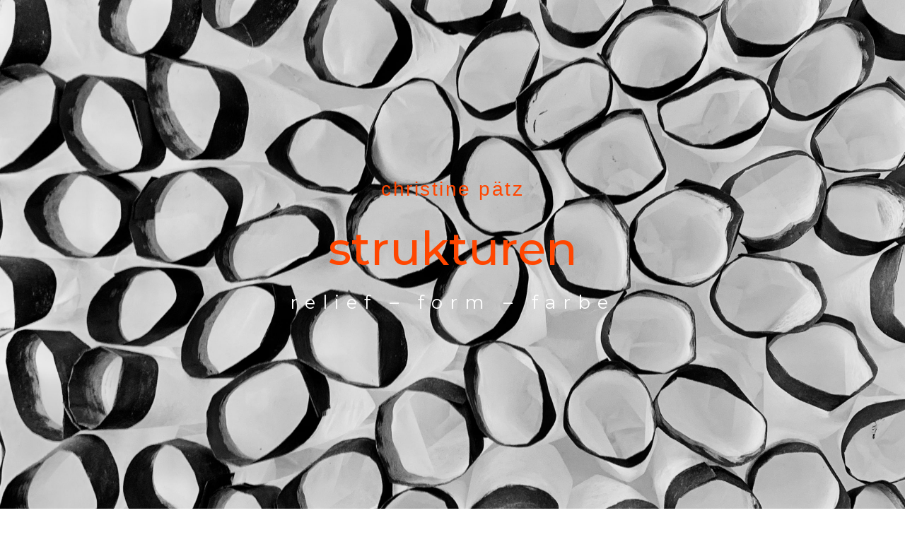

--- FILE ---
content_type: text/css
request_url: https://www.christinepaetz.de/wp-content/uploads/elementor/css/post-30.css?ver=1725176283
body_size: 1165
content:
.elementor-30 .elementor-element.elementor-element-5939a86c > .elementor-container{max-width:700px;min-height:100vh;}.elementor-30 .elementor-element.elementor-element-5939a86c:not(.elementor-motion-effects-element-type-background), .elementor-30 .elementor-element.elementor-element-5939a86c > .elementor-motion-effects-container > .elementor-motion-effects-layer{background-image:url("https://www.christinepaetz.de/wp-content/uploads/2020/05/Web_Homepage-1-scaled.jpeg");background-position:center center;background-size:cover;}.elementor-30 .elementor-element.elementor-element-5939a86c > .elementor-background-overlay{opacity:0.5;transition:background 0.3s, border-radius 0.3s, opacity 0.3s;}.elementor-30 .elementor-element.elementor-element-5939a86c{transition:background 0.3s, border 0.3s, border-radius 0.3s, box-shadow 0.3s;}.elementor-30 .elementor-element.elementor-element-74d36843{text-align:center;}.elementor-30 .elementor-element.elementor-element-74d36843 .elementor-heading-title{color:#FF4600;}.elementor-30 .elementor-element.elementor-element-ffa1734{text-align:center;}.elementor-30 .elementor-element.elementor-element-ffa1734 .elementor-heading-title{color:#FF4600;}.elementor-30 .elementor-element.elementor-element-1c0d792{text-align:center;color:#FFFFFF;font-size:26px;line-height:0.1em;letter-spacing:10px;}.elementor-30 .elementor-element.elementor-element-1c0d792 > .elementor-widget-container{margin:10px 0px 0px 0px;}.elementor-30 .elementor-element.elementor-element-cc94f87{--spacer-size:50px;}.elementor-30 .elementor-element.elementor-element-7e21b87{margin-top:0px;margin-bottom:0px;padding:60px 0px 60px 0px;}.elementor-bc-flex-widget .elementor-30 .elementor-element.elementor-element-ecf0f71.elementor-column .elementor-widget-wrap{align-items:center;}.elementor-30 .elementor-element.elementor-element-ecf0f71.elementor-column.elementor-element[data-element_type="column"] > .elementor-widget-wrap.elementor-element-populated{align-content:center;align-items:center;}.elementor-30 .elementor-element.elementor-element-ecf0f71 > .elementor-element-populated >  .elementor-background-overlay{opacity:0.3;}.elementor-30 .elementor-element.elementor-element-ecf0f71:hover > .elementor-element-populated >  .elementor-background-overlay{background-color:#EDEDED;opacity:0.4;}.elementor-30 .elementor-element.elementor-element-ecf0f71 > .elementor-element-populated{transition:background 0.3s, border 0.3s, border-radius 0.3s, box-shadow 0.3s;margin:0px 0px 0px 0px;--e-column-margin-right:0px;--e-column-margin-left:0px;padding:0px 0px 0px 0px;}.elementor-30 .elementor-element.elementor-element-ecf0f71 > .elementor-element-populated > .elementor-background-overlay{transition:background 0.3s, border-radius 0.3s, opacity 0.3s;}.elementor-30 .elementor-element.elementor-element-85f0966 img{border-radius:0px 0px 0px 0px;}.elementor-30 .elementor-element.elementor-element-85f0966 > .elementor-widget-container{margin:1px 15px 13px 16px;padding:6px 0px 0px 0px;}.elementor-bc-flex-widget .elementor-30 .elementor-element.elementor-element-8ee04f9.elementor-column .elementor-widget-wrap{align-items:center;}.elementor-30 .elementor-element.elementor-element-8ee04f9.elementor-column.elementor-element[data-element_type="column"] > .elementor-widget-wrap.elementor-element-populated{align-content:center;align-items:center;}.elementor-30 .elementor-element.elementor-element-8ee04f9 > .elementor-widget-wrap > .elementor-widget:not(.elementor-widget__width-auto):not(.elementor-widget__width-initial):not(:last-child):not(.elementor-absolute){margin-bottom:20px;}.elementor-30 .elementor-element.elementor-element-8ee04f9 > .elementor-element-populated >  .elementor-background-overlay{opacity:0.3;}.elementor-30 .elementor-element.elementor-element-8ee04f9:hover > .elementor-element-populated >  .elementor-background-overlay{background-color:#EDEDED;opacity:0.4;}.elementor-30 .elementor-element.elementor-element-8ee04f9 > .elementor-element-populated{transition:background 0.3s, border 0.3s, border-radius 0.3s, box-shadow 0.3s;margin:0px 0px 0px 0px;--e-column-margin-right:0px;--e-column-margin-left:0px;padding:0px 0px 0px 0px;}.elementor-30 .elementor-element.elementor-element-8ee04f9 > .elementor-element-populated > .elementor-background-overlay{transition:background 0.3s, border-radius 0.3s, opacity 0.3s;}.elementor-30 .elementor-element.elementor-element-b71e469 img{opacity:1;border-radius:0px 0px 0px 0px;}.elementor-30 .elementor-element.elementor-element-b71e469 > .elementor-widget-container{margin:5px 5px 6px 6px;padding:17px -2px 2px 15px;}.elementor-bc-flex-widget .elementor-30 .elementor-element.elementor-element-aaf2547.elementor-column .elementor-widget-wrap{align-items:center;}.elementor-30 .elementor-element.elementor-element-aaf2547.elementor-column.elementor-element[data-element_type="column"] > .elementor-widget-wrap.elementor-element-populated{align-content:center;align-items:center;}.elementor-30 .elementor-element.elementor-element-aaf2547 > .elementor-element-populated >  .elementor-background-overlay{opacity:0.3;}.elementor-30 .elementor-element.elementor-element-aaf2547:hover > .elementor-element-populated >  .elementor-background-overlay{background-color:#EDEDED;opacity:0.4;}.elementor-30 .elementor-element.elementor-element-aaf2547 > .elementor-element-populated{transition:background 0.3s, border 0.3s, border-radius 0.3s, box-shadow 0.3s;margin:0px 0px 0px 0px;--e-column-margin-right:0px;--e-column-margin-left:0px;padding:0px 0px 0px 0px;}.elementor-30 .elementor-element.elementor-element-aaf2547 > .elementor-element-populated > .elementor-background-overlay{transition:background 0.3s, border-radius 0.3s, opacity 0.3s;}.elementor-30 .elementor-element.elementor-element-c1fc092 > .elementor-widget-container{margin:13px 22px 22px 17px;padding:0px 0px 0px 0px;}.elementor-30 .elementor-element.elementor-element-6e0687c > .elementor-element-populated{padding:0px 0px 0px 0px;}.elementor-30 .elementor-element.elementor-element-c7dfe1b > .elementor-widget-container{padding:0px 0px 0px 0px;}.elementor-30 .elementor-element.elementor-element-320a5f0 > .elementor-element-populated{padding:0px 0px 0px 0px;}.elementor-30 .elementor-element.elementor-element-bfc2a66 > .elementor-element-populated{padding:0px 0px 0px 0px;}.elementor-30 .elementor-element.elementor-element-249f53a > .elementor-widget-container{padding:0px 0px 0px 0px;}.elementor-30 .elementor-element.elementor-element-17ee6cd > .elementor-element-populated{padding:0px 0px 0px 0px;}.elementor-30 .elementor-element.elementor-element-a1f6174 > .elementor-widget-container{padding:0px 0px 0px 0px;}.elementor-30 .elementor-element.elementor-element-1198366 > .elementor-element-populated{padding:0px 0px 0px 0px;}.elementor-30 .elementor-element.elementor-element-91370f6 > .elementor-widget-container{padding:0px 0px 0px 0px;}.elementor-30 .elementor-element.elementor-element-cfdf345 > .elementor-element-populated{padding:0px 0px 0px 0px;}:root{--page-title-display:none;}body.elementor-page-30:not(.elementor-motion-effects-element-type-background), body.elementor-page-30 > .elementor-motion-effects-container > .elementor-motion-effects-layer{background-color:#ffffff;}@media(min-width:981px){.elementor-30 .elementor-element.elementor-element-6e0687c{width:50%;}.elementor-30 .elementor-element.elementor-element-320a5f0{width:50%;}.elementor-30 .elementor-element.elementor-element-bfc2a66{width:50%;}.elementor-30 .elementor-element.elementor-element-17ee6cd{width:50%;}.elementor-30 .elementor-element.elementor-element-1198366{width:50%;}.elementor-30 .elementor-element.elementor-element-cfdf345{width:50%;}}@media(min-width:1026px){.elementor-30 .elementor-element.elementor-element-5939a86c:not(.elementor-motion-effects-element-type-background), .elementor-30 .elementor-element.elementor-element-5939a86c > .elementor-motion-effects-container > .elementor-motion-effects-layer{background-attachment:fixed;}}@media(max-width:1025px){.elementor-30 .elementor-element.elementor-element-5939a86c > .elementor-container{min-height:40vh;}.elementor-30 .elementor-element.elementor-element-5939a86c{padding:100px 50px 50px 50px;}.elementor-30 .elementor-element.elementor-element-7e21b87{padding:40px 10px 40px 10px;}.elementor-30 .elementor-element.elementor-element-ecf0f71 > .elementor-element-populated{padding:95px 35px 95px 35px;}.elementor-30 .elementor-element.elementor-element-8ee04f9 > .elementor-element-populated{padding:95px 35px 95px 35px;}.elementor-30 .elementor-element.elementor-element-aaf2547 > .elementor-element-populated{padding:95px 35px 95px 35px;}}@media(max-width:980px){.elementor-30 .elementor-element.elementor-element-5939a86c{padding:150px 20px 50px 20px;}.elementor-30 .elementor-element.elementor-element-ffa1734 > .elementor-widget-container{margin:0px 0px 0px 0px;padding:0px 0px 0px 0px;}.elementor-30 .elementor-element.elementor-element-1c0d792{font-size:22px;letter-spacing:3px;z-index:0;}.elementor-30 .elementor-element.elementor-element-7e21b87{padding:20px 20px 20px 20px;}.elementor-30 .elementor-element.elementor-element-ecf0f71 > .elementor-widget-wrap > .elementor-widget:not(.elementor-widget__width-auto):not(.elementor-widget__width-initial):not(:last-child):not(.elementor-absolute){margin-bottom:20px;}.elementor-30 .elementor-element.elementor-element-ecf0f71 > .elementor-element-populated{margin:0px 0px 0px 0px;--e-column-margin-right:0px;--e-column-margin-left:0px;padding:0px 0px 0px 0px;}.elementor-30 .elementor-element.elementor-element-8ee04f9 > .elementor-element-populated{margin:0px 0px 0px 0px;--e-column-margin-right:0px;--e-column-margin-left:0px;padding:0px 0px 0px 0px;}.elementor-30 .elementor-element.elementor-element-b71e469 > .elementor-widget-container{margin:0px 0px 0px 0px;}.elementor-30 .elementor-element.elementor-element-aaf2547 > .elementor-element-populated{margin:0px 0px 0px 0px;--e-column-margin-right:0px;--e-column-margin-left:0px;padding:0px 0px 0px 0px;}.elementor-30 .elementor-element.elementor-element-c1fc092 > .elementor-widget-container{margin:0px 0px 0px 0px;}.elementor-30 .elementor-element.elementor-element-e7a1d1f{padding:0px 16px 7px 016px;}.elementor-30 .elementor-element.elementor-element-3ce289d{padding:0px 16px 16px 16px;}.elementor-30 .elementor-element.elementor-element-8a48a5d{padding:0px 16px 16px 16px;}}

--- FILE ---
content_type: text/css
request_url: https://www.christinepaetz.de/wp-content/uploads/elementor/css/post-4.css?ver=1725176283
body_size: 18
content:
.elementor-4 .elementor-element.elementor-element-35196e3{--spacer-size:50px;}.elementor-4 .elementor-element.elementor-element-2a1b1b9{text-align:center;}.elementor-4 .elementor-element.elementor-element-8518659{text-align:center;}.elementor-4 .elementor-element.elementor-element-37acd0c{--spacer-size:70px;}